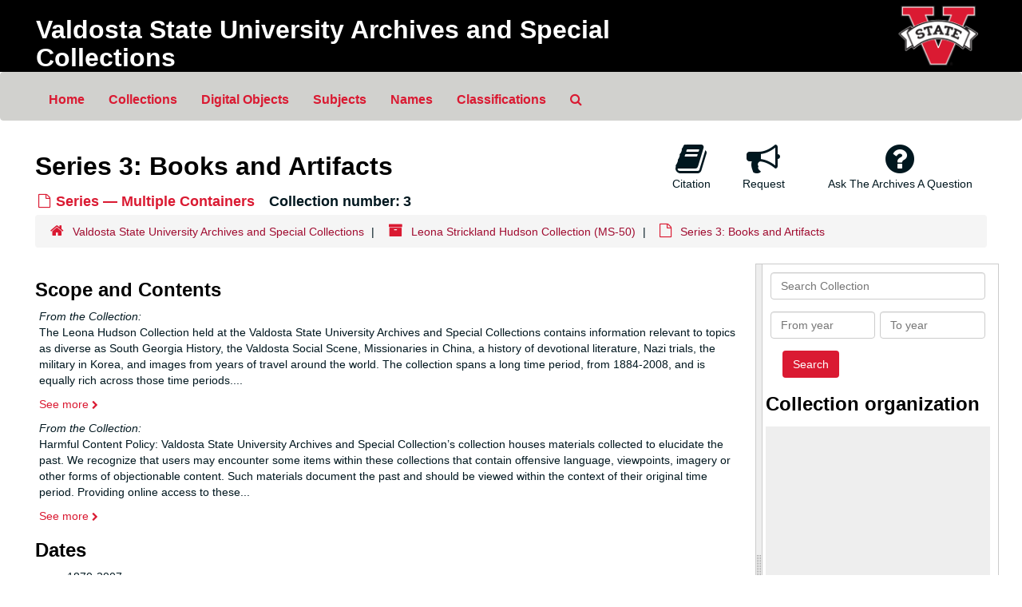

--- FILE ---
content_type: text/html;charset=utf-8
request_url: https://archivesspace.valdosta.edu/repositories/2/archival_objects/27433
body_size: 42975
content:
<!DOCTYPE html>
<html lang="en">
<head>
	<meta charset="utf-8"/>
	<meta http-equiv="X-UA-Compatible" content="IE=edge"/>
	<meta name="viewport" content="width=device-width, initial-scale=1">
	<!-- <link href="/favicon.ico" rel="shortcut icon" type="image/x-icon" /> -->
	<link href="/assets/images/favicon.ico" rel="shortcut icon" type="image/x-icon" />
	<title>Series 3: Books and Artifacts | Valdosta State University Archives and Special Collections</title>
	<meta name="csrf-param" content="authenticity_token" />
<meta name="csrf-token" content="LLZQtW-Z6eKgGh0UTl2xSTFbdQDfSve9_09jMVpGIC7dpkV9ObN1bJ79A_NlP-ghqu0AxROJejlBASP7oQQK1g" />

		<meta name="referrer" content="origin-when-cross-origin" />

	<script>
	 var APP_PATH = '/';
	</script>

	<link rel="stylesheet" media="all" href="/assets/application-a9909f6b91186d69a51ae28e231b8a11ccace76131ebb1f12bf30936f20d7ecb.css" />
	<script src="/assets/application-10c479352ab716b4eeac2a9edc118309dc5133cffff68285ca5df4373c98c637.js"></script>

	  <script type="application/ld+json">
    {
  "@context": "http://schema.org/",
  "@id": "https://archivesspace.valdosta.edu/repositories/2/archival_objects/27433",
  "@type": [
    "Collection",
    "ArchiveComponent"
  ],
  "name": "Series 3: Books and Artifacts",
  "isPartOf": "https://archivesspace.valdosta.edu/repositories/2/resources/259",
  "description": "The Leona Hudson Collection held at the Valdosta State University Archives and Special Collections contains information relevant to topics as diverse as South Georgia History, the Valdosta Social Scene, Missionaries in China, a history of devotional literature, Nazi trials, the military in Korea, and images from years of travel around the world. The collection spans a long time period, from 1884-2008, and is equally rich across those time periods. Since both Rosa Strickland and her daughter Leona Hudson were energetic “savers” who kept everything and passed it on, we have letters that span at least four generations of this family. The family names of Hill, Hudson, and Strickland are the most prominent. The collection is comprised of three series: Letters and Documents, Photographs and Scrapbooks, and Books and Artifacts. The letters are very extensive, housed in over 50 archival boxes. To make the letters more easily searched and retrieved, we indexed most of the letters, including all of the older ones, to the item level. You may search our Archon system for an individual letter. Letters indexed individually run from 1884 to the 1960’s. At least forty boxes are taken up by pictures, slides, and scrapbooks. Seven of those scrapbooks can be found on our Hudson website. These scrapbooks document everything from college in the ‘teens, to the war years and travels around the world. Overall there are over 20 scrapbooks and photograph albums in this collection. Seven large boxes of slides, which seem to be from the 1940’s and later, are part of this collection. Because so many of the slides seemed to be deteriorating, we have digitized them, and the images are currently available from the Archives. As our digital repository, Vtext, develops, these images will find a permanent home and will be remotely retrievable. This series also includes many framed pictures and formal photographs of family members from approximately the 1870’s to the 1970’s. A selection of the formal photographs has been scanned and is part of our Leona Hudson online exhibit. Several boxes of old and oversized negatives are part of the collection. A few boxes of loose pictures documenting family events and travels are in this series. The Books and Artifacts part of the collection is much smaller. Many of the artifacts will be in the display case for the Hudson Collection found in Archives. This collection contains materials that could be interesting to researchers in Military History, 20th century American and World History, South Georgia History, Valdosta, Georgia, Women’s Studies, photography, genealogy and many with other interests as well. The strength of this collection is that it documents all of these areas so thoroughly. To aid researchers we have created very detailed records of this collection. Harmful Content Policy: \nValdosta State University Archives and Special Collection’s collection houses materials collected to elucidate the past.  We recognize that users may encounter some items within these collections that contain offensive language, viewpoints, imagery or other forms of objectionable content.  Such materials document the past and should be viewed within the context of their original time period. Providing online access to these historical materials does not endorse any attitudes, prejudices, or behaviors depicted therein.  Valdosta State University Archives and Special Collections is committed to upholding the principle of equal and free access to unaltered historical information. (based upon the statement for the Georgia Public Library Service on harmful content)\n",
  "creator": [
    {
      "@id": "https://archivesspace.valdosta.edu/agents/people/474",
      "@type": "Person",
      "name": "Hudson, Leona Strickland"
    }
  ],
  "holdingArchive": {
    "@id": "https://archivesspace.valdosta.edu/repositories/2",
    "@type": "ArchiveOrganization",
    "name": "Valdosta State University Archives and Special Collections",
    "address": {
      "@type": "PostalAddress",
      "streetAddress": [
        "Valdosta State University Archives, Odum Library",
        "1500 N. Patterson St."
      ],
      "addressLocality": "Valdosta",
      "addressRegion": "GA",
      "postalCode": "30601",
      "addressCountry": "United States"
    },
    "faxNumber": [
      "229-259-5055"
    ],
    "telephone": [
      "7063728116"
    ]
  }
}
  </script>


			<!-- Begin plugin layout -->
			<link rel="stylesheet" media="screen" href="/assets/custom.css" />

<!-- Google tag (gtag.js) -->
<script async src="https://www.googletagmanager.com/gtag/js?id=G-06NCSS4YPR"></script>
<script>
  window.dataLayer = window.dataLayer || [];
  function gtag(){dataLayer.push(arguments);}
  gtag('js', new Date());

  gtag('config', 'G-06NCSS4YPR');
</script>

			<!-- End plugin layout -->

<!-- HTML5 shim and Respond.js for IE8 support of HTML5 elements and media queries -->
<!-- WARNING: Respond.js doesn't work if you view the page via file:// -->
<!--[if lt IE 9]>
	<script src="https://oss.maxcdn.com/html5shiv/3.7.3/html5shiv.min.js"></script>
	<script src="https://oss.maxcdn.com/respond/1.4.2/respond.min.js"></script>
<![endif]-->
</head>

<body>
	<div class="skipnav">
  <a class="sr-only sr-only-focusable" href="#maincontent">Skip to main content</a>
</div>


	<div class="container-fluid no-pad">
		<section  id="header">
  <div class="row">
    <div class="col-sm-9">
      <h1 class="banner">
          <a class="banner" title="Valdosta State University Archives and Special Collections" href="https://archivesspace.valdosta.edu">
        Valdosta State University Archives and Special Collections
          </a>
      </h1>
     
    </div>
    <div class="col-sm-3 hidden-xs"><a href="https://www.valdosta.edu/archives"><img class="logo" src="/assets/images/logo.png" alt="" /></a></div>
  </div>
</section>

		<section id="navigation">
  <nav class="navbar navbar-default" aria-label="top-level navigation">
    <div class="container-fluid navbar-header top-bar">
      <button type="button" class="navbar-toggle collapsed" data-toggle="collapse" data-target="#collapsemenu"
              aria-expanded="false">
        <span class="sr-only">Toggle navigation</span>
        <span class="icon-bar"></span>
        <span class="icon-bar"></span>
        <span class="icon-bar"></span>
      </button>
      <div class="collapse navbar-collapse" id="collapsemenu">
        <ul class="nav nav navbar-nav">
            <li class="navlist"><a href="https://archivesspace.valdosta.edu">Home</a></li>
            <li><a href="/repositories/resources">Collections</a></li>
            <li><a href="/objects?limit=digital_object">Digital Objects</a></li>
            <li><a href="/subjects">Subjects</a></li>
            <li><a href="/agents">Names</a></li>
            <li><a href="/classifications">Classifications</a></li>
            <li><a href="/search?reset=true" title="Search The Archives">
                <span class="fa fa-search" aria-hidden="true"></span>
                <span class="sr-only">Search The Archives</span>
              </a>
            </li>
        </ul>
      </div>
    </div>
  </nav>
</section>

	</div>

	<section id="content" class="container-fluid">
		<a name="maincontent" id="maincontent"></a>
		
		<a name="main" title="Main Content"></a>
<div id="main-content" class="row objects">
  <div class="row" id="info_row">
    <div class="information col-sm-7">
      

<h1>
    Series 3: Books and Artifacts
</h1>


<div class="badge-and-identifier">
  <div class="record-type-badge archival_object">
    <i class="fa fa-file-o"></i>&#160;Series  &mdash; Multiple Containers
  </div>
    <div class="identifier">
      <span class="id-label">Collection number:</span>&#160;<span class="component">3</span>
    </div>
</div>

    </div>
    <div class="page_actions col-sm-5 right">
    <div title="Page Actions" class="text-right">
 <ul class="list-inline">
      <li class="large-badge  align-center">
          <form id="cite_sub" action="/cite" accept-charset="UTF-8" method="post"><input name="utf8" type="hidden" value="&#x2713;" /><input type="hidden" name="authenticity_token" value="UeGzpZw_KBpl2Kn9kOJZlGeE11S7nlkyX8jPx8bgKNJWtj6bJkZ6BJQQ_wWsMemsccM6oF781GF4RFA7DZ3Z4g" />
  <input type="hidden" name="uri" id="uri" value="/repositories/2/archival_objects/27433" />
  <input type="hidden" name="cite" id="cite" value="3, Series 3: Books and Artifacts. Leona Strickland Hudson Collection, MS-50. Valdosta State University Archives and Special Collections.   https://archivesspace.valdosta.edu/repositories/2/archival_objects/27433  Accessed  January 14, 2026." />
  <button type="submit" class="btn page_action request  btn-default">
    <i class="fa fa-book fa-3x"></i><br/>
    Citation
  </button>
</form>
      </li>
      <li class="large-badge  align-center">
            <form id="request_sub" action="/repositories/2/archival_objects/27433/request" accept-charset="UTF-8" method="post"><input name="utf8" type="hidden" value="&#x2713;" /><input type="hidden" name="authenticity_token" value="5uz9QFPndSYU2dvpeh-1xAdWnOafs7HeBfjRzitAhc7G_fKJk-y36dhrjd_hbVolqFFBApBbWzzOsYQOohuHwA" />
    

    <input type='hidden' name='request_uri' value='/repositories/2/archival_objects/27433' />

    <input type='hidden' name='title' value='Series 3: Books and Artifacts' />

    <input type='hidden' name='resource_name' value='Leona Strickland Hudson Collection' />

    <input type='hidden' name='identifier' value='3' />

    <input type='hidden' name='cite' value='3, Series 3: Books and Artifacts. Leona Strickland Hudson Collection, MS-50. Valdosta State University Archives and Special Collections.   https://archivesspace.valdosta.edu/repositories/2/archival_objects/27433  Accessed  January 14, 2026.' />

    <input type='hidden' name='restrict' value='&amp;lt;p&amp;gt;This collection is open for research.&amp;lt;/p&amp;gt;' />
      <input type='hidden' name='hierarchy[]' value='Leona Strickland Hudson Collection' />

    <input type='hidden' name='repo_name' value='Valdosta State University Archives and Special Collections' />

    <input type='hidden' name='resource_id' value='MS-50' />
      <input type='hidden' name='top_container_url[]' value='/repositories/2/top_containers/34805' />
      <input type='hidden' name='top_container_url[]' value='/repositories/2/top_containers/21255' />
      <input type='hidden' name='top_container_url[]' value='/repositories/2/top_containers/34817' />
      <input type='hidden' name='top_container_url[]' value='/repositories/2/top_containers/34808' />
      <input type='hidden' name='top_container_url[]' value='/repositories/2/top_containers/21266' />
      <input type='hidden' name='top_container_url[]' value='/repositories/2/top_containers/21280' />
      <input type='hidden' name='top_container_url[]' value='/repositories/2/top_containers/34818' />
      <input type='hidden' name='top_container_url[]' value='/repositories/2/top_containers/34810' />
      <input type='hidden' name='top_container_url[]' value='/repositories/2/top_containers/34811' />
      <input type='hidden' name='top_container_url[]' value='/repositories/2/top_containers/21282' />
      <input type='hidden' name='top_container_url[]' value='/repositories/2/top_containers/21285' />
      <input type='hidden' name='top_container_url[]' value='/repositories/2/top_containers/21286' />
      <input type='hidden' name='top_container_url[]' value='/repositories/2/top_containers/34819' />
      <input type='hidden' name='top_container_url[]' value='/repositories/2/top_containers/21288' />
      <input type='hidden' name='top_container_url[]' value='/repositories/2/top_containers/21301' />
      <input type='hidden' name='top_container_url[]' value='/repositories/2/top_containers/21289' />
      <input type='hidden' name='top_container_url[]' value='/repositories/2/top_containers/21291' />
      <input type='hidden' name='top_container_url[]' value='/repositories/2/top_containers/21305' />
      <input type='hidden' name='top_container_url[]' value='/repositories/2/top_containers/21314' />
      <input type='hidden' name='top_container_url[]' value='/repositories/2/top_containers/21316' />
      <input type='hidden' name='container[]' value='Box: 1 (Text)' />
      <input type='hidden' name='container[]' value='Box: 30 (Item)' />
      <input type='hidden' name='container[]' value='Box: 31 (Text)' />
      <input type='hidden' name='container[]' value='Box: 41 (Text)' />
      <input type='hidden' name='container[]' value='Box: 42 (Mixed Materials)' />
      <input type='hidden' name='container[]' value='Box: 58 (Text)' />
      <input type='hidden' name='container[]' value='Box: 62 (Text)' />
      <input type='hidden' name='container[]' value='Box: 64 (Maps)' />
      <input type='hidden' name='container[]' value='Box: 64.2 (Maps)' />
      <input type='hidden' name='container[]' value='Box: 65 (Maps)' />
      <input type='hidden' name='container[]' value='Box: 68 (Mixed Materials)' />
      <input type='hidden' name='container[]' value='Box: 69 (Text)' />
      <input type='hidden' name='container[]' value='Box: 71 (Text)' />
      <input type='hidden' name='container[]' value='Box: 78 (Text)' />
      <input type='hidden' name='container[]' value='Box: 79 (Books)' />
      <input type='hidden' name='container[]' value='Box: 82 (Text)' />
      <input type='hidden' name='container[]' value='Box: 84 (Text)' />
      <input type='hidden' name='container[]' value='Box: 87 (Books)' />
      <input type='hidden' name='container[]' value='Box: 96 (Mixed Materials)' />
      <input type='hidden' name='container[]' value='Item:  01 (Item)' />
      <input type='hidden' name='barcode[]' value='' />
      <input type='hidden' name='barcode[]' value='' />
      <input type='hidden' name='barcode[]' value='' />
      <input type='hidden' name='barcode[]' value='' />
      <input type='hidden' name='barcode[]' value='' />
      <input type='hidden' name='barcode[]' value='' />
      <input type='hidden' name='barcode[]' value='' />
      <input type='hidden' name='barcode[]' value='' />
      <input type='hidden' name='barcode[]' value='' />
      <input type='hidden' name='barcode[]' value='' />
      <input type='hidden' name='barcode[]' value='' />
      <input type='hidden' name='barcode[]' value='' />
      <input type='hidden' name='barcode[]' value='' />
      <input type='hidden' name='barcode[]' value='' />
      <input type='hidden' name='barcode[]' value='' />
      <input type='hidden' name='barcode[]' value='' />
      <input type='hidden' name='barcode[]' value='' />
      <input type='hidden' name='barcode[]' value='' />
      <input type='hidden' name='barcode[]' value='' />
      <input type='hidden' name='barcode[]' value='' />

    <input type='hidden' name='repo_uri' value='/repositories/2' />

    <input type='hidden' name='repo_code' value='Valdosta State University Archives and Special Collections' />

    <input type='hidden' name='repo_email' value='archives@valdosta.edu' />

    <button type="submit" class="btn page_action request  btn-default" title="Request">
      <i class="fa fa-bullhorn fa-3x"></i><br/>Request</button>
</form>
      </li>
      <li class="large-badge  align-center">
              <a id="staff-link" href="#" class="btn btn-default hide" target="_blank">
        <i class="fa fa-pencil fa-3x"></i>
        <br/>
        Staff Only
    </a>

      </li>
   <li class="large-badge  align-center">

            <a class="btn btn-default page_action" title="Ask The Archives A Question" onclick="window.open(&#39;https://www.valdosta.edu/academics/library/general/forms/archives-contact-form.php&#39;, &#39;_blank&#39;).focus();" href="javascript:void(0);"><i class='fa fa-3x fa-question-circle'></i><br>Ask The Archives A Question</a>
      </li>
 </ul>
</div>

    </div>
  </div>

   <div class="clear">
    <nav aria-label="hierarchical navigation">
      <ul class="breadcrumb">
	<li>
	  <span class='record-type-badge repository' aria-hidden='true'>       <i class='fa fa-home'></i>     </span>
	    <a href='/repositories/2'>
		Valdosta State University Archives and Special Collections
	    </a>
	</li>
	<li>
	  <span class='record-type-badge resource' aria-hidden='true'>       <i class='fa fa-archive'></i>     </span>
	    <a href='/repositories/2/resources/259'>
		Leona Strickland Hudson Collection (MS-50)
	    </a>
	</li>
	<li>
	  <span class='record-type-badge archival_object' aria-hidden='true'>       <i class='fa fa-file-o'></i>     </span>
	    Series 3: Books and Artifacts
	</li>
      </ul>
    </nav>
</div>


  <div class="row" id="notes_row">
   <div class="col-sm-9">
    

    <!-- Look for '_inherited' and '*_inherited' properties -->
<div class="upper-record-details">
      
    <div class="abstract single_note" >
     <h2>Scope and Contents</h2>
         <div class="subnote ">
           <span class="note-content">
               <span class="inherit">From the Collection:</span>
             <p>The Leona Hudson Collection held at the Valdosta State University Archives and Special Collections contains information relevant to topics as diverse as South Georgia History, the Valdosta Social Scene, Missionaries in China, a history of devotional literature, Nazi trials, the military in Korea, and images from years of travel around the world. The collection spans a long time period, from 1884-2008, and is equally rich across those time periods. Since both Rosa Strickland and her daughter Leona Hudson were energetic “savers” who kept everything and passed it on, we have letters that span at least four generations of this family. The family names of Hill, Hudson, and Strickland are the most prominent. The collection is comprised of three series: Letters and Documents, Photographs and Scrapbooks, and Books and Artifacts. The letters are very extensive, housed in over 50 archival boxes. To make the letters more easily searched and retrieved, we indexed most of the letters, including all of the older ones, to the item level. You may search our Archon system for an individual letter. Letters indexed individually run from 1884 to the 1960’s. At least forty boxes are taken up by pictures, slides, and scrapbooks. Seven of those scrapbooks can be found on our Hudson website. These scrapbooks document everything from college in the ‘teens, to the war years and travels around the world. Overall there are over 20 scrapbooks and photograph albums in this collection. Seven large boxes of slides, which seem to be from the 1940’s and later, are part of this collection. Because so many of the slides seemed to be deteriorating, we have digitized them, and the images are currently available from the Archives. As our digital repository, Vtext, develops, these images will find a permanent home and will be remotely retrievable. This series also includes many framed pictures and formal photographs of family members from approximately the 1870’s to the 1970’s. A selection of the formal photographs has been scanned and is part of our Leona Hudson online exhibit. Several boxes of old and oversized negatives are part of the collection. A few boxes of loose pictures documenting family events and travels are in this series. The Books and Artifacts part of the collection is much smaller. Many of the artifacts will be in the display case for the Hudson Collection found in Archives. This collection contains materials that could be interesting to researchers in Military History, 20th century American and World History, South Georgia History, Valdosta, Georgia, Women’s Studies, photography, genealogy and many with other interests as well. The strength of this collection is that it documents all of these areas so thoroughly. To aid researchers we have created very detailed records of this collection.</p>
           </span>
         </div>
         <div class="subnote ">
           <span class="note-content">
               <span class="inherit">From the Collection:</span>
             <p>Harmful Content Policy: 
Valdosta State University Archives and Special Collection’s collection houses materials collected to elucidate the past.  We recognize that users may encounter some items within these collections that contain offensive language, viewpoints, imagery or other forms of objectionable content.  Such materials document the past and should be viewed within the context of their original time period. Providing online access to these historical materials does not endorse any attitudes, prejudices, or behaviors depicted therein.  Valdosta State University Archives and Special Collections is committed to upholding the principle of equal and free access to unaltered historical information. (based upon the statement for the Georgia Public Library Service on harmful content)</p>
           </span>
         </div>
     </div>


      <h2>Dates</h2>
      <ul>
        <li class="dates"> 
            1870-2007 
        </li>
        <li class="dates"> 
            Acquired: 2008 
        </li>
</ul>



      
  <h2>Creator</h2>
  <ul class="present_list agents_list">
      <li>
          <span class="inherit">From the Collection:</span>
        <a href="/agents/people/474">Hudson, Leona Strickland</a>
        (Person)
      </li>
  </ul>


        
    <div class="accessrestrict single_note" >
     <h2>Conditions Governing Access</h2>
         <div class="subnote ">
           <span class="note-content">
               
             <p>This collection is open for research.</p>
           </span>
         </div>
     </div>


      <h2>Extent</h2>
        <p class="extent"><span class="inherit">From the Collection:</span>
	  98.00 Boxes 
	</p>

      <h2>Language</h2>
        <p class="language"><span class="inherit">From the Collection:</span>
	  English
	</p>

    


      
      
</div>

    <div class="acc_holder clear" >
      <div class="panel-group" id="res_accordion">
	   
	   <div class="panel panel-default">
    <div class="panel-heading">
      <h2 class="panel-title">
        <a class="accordion-toggle" data-toggle="collapse"  href="#cont_list" aria-expanded="true">
          Physical Storage Information
        </a>
      </h2>
    </div>
    <div id="cont_list" class="panel-collapse collapse note_panel in">
      <div class="panel-body">
          <ul class="present_list top_containers">
     <li>
         <a href="/repositories/2/top_containers/34805">
        Box: 1 (Text)
         </a>
     </li>
     <li>
         <a href="/repositories/2/top_containers/21255">
        Box: 30 (Item)
         </a>
     </li>
     <li>
         <a href="/repositories/2/top_containers/34817">
        Box: 31 (Text)
         </a>
     </li>
     <li>
         <a href="/repositories/2/top_containers/34808">
        Box: 41 (Text)
         </a>
     </li>
     <li>
         <a href="/repositories/2/top_containers/21266">
        Box: 42 (Mixed Materials)
         </a>
     </li>
     <li>
         <a href="/repositories/2/top_containers/21280">
        Box: 58 (Text)
         </a>
     </li>
     <li>
         <a href="/repositories/2/top_containers/34818">
        Box: 62 (Text)
         </a>
     </li>
     <li>
         <a href="/repositories/2/top_containers/34810">
        Box: 64 (Maps)
         </a>
     </li>
     <li>
         <a href="/repositories/2/top_containers/34811">
        Box: 64.2 (Maps)
         </a>
     </li>
     <li>
         <a href="/repositories/2/top_containers/21282">
        Box: 65 (Maps)
         </a>
     </li>
     <li>
         <a href="/repositories/2/top_containers/21285">
        Box: 68 (Mixed Materials)
         </a>
     </li>
     <li>
         <a href="/repositories/2/top_containers/21286">
        Box: 69 (Text)
         </a>
     </li>
     <li>
         <a href="/repositories/2/top_containers/34819">
        Box: 71 (Text)
         </a>
     </li>
     <li>
         <a href="/repositories/2/top_containers/21288">
        Box: 78 (Text)
         </a>
     </li>
     <li>
         <a href="/repositories/2/top_containers/21301">
        Box: 79 (Books)
         </a>
     </li>
     <li>
         <a href="/repositories/2/top_containers/21289">
        Box: 82 (Text)
         </a>
     </li>
     <li>
         <a href="/repositories/2/top_containers/21291">
        Box: 84 (Text)
         </a>
     </li>
     <li>
         <a href="/repositories/2/top_containers/21305">
        Box: 87 (Books)
         </a>
     </li>
     <li>
         <a href="/repositories/2/top_containers/21314">
        Box: 96 (Mixed Materials)
         </a>
     </li>
     <li>
         <a href="/repositories/2/top_containers/21316">
        Item:  01 (Item)
         </a>
     </li>
  </ul>

      </div>
    </div>
  </div>

	      <div class="panel panel-default">
    <div class="panel-heading">
      <h2 class="panel-title">
        <a class="accordion-toggle" data-toggle="collapse"  href="#repo_deets" aria-expanded="true">
          Repository Details
        </a>
      </h2>
    </div>
    <div id="repo_deets" class="panel-collapse collapse note_panel in">
      <div class="panel-body">
        <h3>Repository Details</h3>
<p> Part of the Valdosta State University Archives and Special Collections Repository</p>
<div class="website">
  <a href="http://www.valdosta.edu/archives/">http://www.valdosta.edu/archives/</a>
</div>



<div class='contact_info'>
  <strong>Contact:</strong> <br/>
  <span class="street">
    Valdosta State University Archives, Odum Library <br/>1500 N. Patterson St.
    <br />
  </span>

     <span class="city">Valdosta</span>
     <span class="region">GA</span>
     <span class="post_code">30601</span>
     <span class="country">United States</span>

<br/>

   <span class="telephone">
       <i class="fa fa-phone" aria-hidden="true"></i> 7063728116
   </span><br/>
   <span class="telephone">
       <i class="fa fa-fax"  aria-hidden="true"></i> 229-259-5055 (Fax)
   </span><br/>

<!-- YEE HAW -->
<span class="email"><i class="fa fa-envelope" aria-hidden="true"></i> <a href="mailto:archives@valdosta.edu" title="Send email">archives@valdosta.edu</a></span>
<br/>
</div>



      </div>
    </div>
  </div>

      </div>
        
        
    </div>
    <script type="text/javascript" >initialize_accordion(".note_panel", "Expand All" , "Collapse All", true);
    </script>

   </div>

    <div id="sidebar" class="sidebar sidebar-container col-sm-3 resizable-sidebar">

        <a name="search" title="Search within collection"></a>
<div class="search">

  <form class="form-horizontal" action="/repositories/2/resources/259/search" accept-charset="UTF-8" method="get"><input name="utf8" type="hidden" value="&#x2713;" />

    <div class="form-group">
      <label class="sr-only" for="filter_q0">Search Collection</label>
      <input type="text" name="filter_q[]" id="filter_q0" placeholder="Search Collection" class="form-control" />
    </div>

    <div class="form-group">
      <input type="hidden" name="op[]" id="op_" value="" />
      <input type="hidden" name="field[]" id="field_" value="" />
      <input type="hidden" name="limit" id="limit" value="" />
      <input type="hidden" name="q[]" id="q_" value="*" />

      <div class="col-md-6 year_from">
        <label class="sr-only" for="filter_from_year">From year</label>
        <input type="text" name="filter_from_year" id="filter_from_year" size="4" maxlength="4" placeholder="From year" class="form-control" />
      </div>

      <div class="col-md-6 year_to">
        <label class="sr-only" for="filter_to_year">To year</label>
        <input type="text" name="filter_to_year" id="filter_to_year" size="4" maxlength="4" placeholder="To year" class="form-control" />
      </div>

    </div>

    <input type="submit" name="commit" value="Search" class="btn btn-primary btn-sm" data-disable-with="Search" />

</form>
</div>

      <script src="/assets/largetree-09c31ba43b943d8f00687bdb3175ff5711ffab88f9c703129e26914c86bcc6c3.js"></script>
<script src="/assets/tree_renderer-4a950f560ccc1eb5e6eb74c02e2ad974b1325c53dcafcc117b543706b3d5bb24.js"></script>

<h2>Collection organization</h2>
<div class="infinite-tree-view largetree-container" id='tree-container'></div>

<script>

    var root_uri = '/repositories/2/resources/259';
    var should_link_to_record = true;

    var tree = new LargeTree(new TreeDataSource(root_uri + '/tree'),
        $('#tree-container'),
        root_uri,
        true,
        new SimpleRenderer(should_link_to_record),
        function() {
            var tree_id = TreeIds.uri_to_tree_id('/repositories/2/archival_objects/27433');
            tree.setCurrentNode(tree_id, function() {
                // scroll to selected node
                tree.elt.scrollTo('#'+tree_id, 0, {offset: -50});
            });
        },
        function(current_node, tree) {
          tree.expandNode(current_node);
        });
</script>

    </div>
  </div>
   <div class="modal fade" id="cite_modal" tabindex="-1" role="dialog" aria-modal="true" aria-labelledby="cite_modalLabel">
  <div class="modal-dialog">
    <div class="modal-content">
      <header class="modal-header">
        <button type="button" class="close" id="cite_modal_header_close" data-dismiss="modal" aria-label="Close">&times;</button>
        <h2 class="modal-title h3" id="cite_modalLabel">Citation</h2>
      </header>
      <div class="modal-body">
        <section class="panel panel-default mt15px">
  <header class="panel-heading">
    <h3 class="panel-title">Cite Item</h3>
  </header>
  <div class="panel-body flex align-items-center">
    <p id="item_citation" class="flex-grow-1 mr15px mb0">Series 3: Books and Artifacts, 3. Leona Strickland Hudson Collection, MS-50. Valdosta State University Archives and Special Collections.</p>
    <button type="button" id="copy_item_citation" class="btn btn-primary clip-btn" data-clipboard-target="#item_citation" aria-label="Copy item citation to clipboard">Copy to clipboard</button>
  </div>
</section>
<section class="panel panel-default">
  <header class="panel-heading">
    <h3 class="panel-title">Cite Item Description</h3>
  </header>
  <div class="panel-body flex align-items-center">
    <p id="item_description_citation" class="flex-grow-1 mr15px mb0">Series 3: Books and Artifacts, 3. Leona Strickland Hudson Collection, MS-50. Valdosta State University Archives and Special Collections.   https://archivesspace.valdosta.edu/repositories/2/archival_objects/27433  Accessed  January 14, 2026.</p>
    <button type="button" id="copy_item_description_citation" class="btn btn-primary clip-btn" data-clipboard-target="#item_description_citation" aria-label="Copy item description citation to clipboard">Copy to clipboard</button>
  </div>
</section>

      </div>
      <footer class="modal-footer">
        <button type="button" class="btn btn-default" id="cite_modal_footer_close" data-dismiss="modal" aria-label="Close">Close</button>
      </footer>
    </div>
  </div>
</div>

<script type ="text/javascript" >setupCite()</script>
  <div class="modal fade" id="request_modal" tabindex="-1" role="dialog" aria-modal="true" aria-labelledby="request_modalLabel">
  <div class="modal-dialog">
    <div class="modal-content">
      <header class="modal-header">
        <button type="button" class="close" id="request_modal_header_close" data-dismiss="modal" aria-label="Close">&times;</button>
        <h2 class="modal-title h3" id="request_modalLabel">Request</h2>
      </header>
      <div class="modal-body">
        <form id="request_form" action="/fill_request" accept-charset="UTF-8" method="post"><input name="utf8" type="hidden" value="&#x2713;" /><input type="hidden" name="authenticity_token" value="K9oT5SGiKNA8bt1VkbcERcxit2dUQckSxLa_rwsI1WlwZgxtTErS1bMY7kgBtSR2QYEexEn28N3fU3izKxOAxA" />
  

    <input type='hidden' name='request_uri' value='/repositories/2/archival_objects/27433' />

    <input type='hidden' name='title' value='Series 3: Books and Artifacts' />

    <input type='hidden' name='resource_name' value='Leona Strickland Hudson Collection' />

    <input type='hidden' name='identifier' value='3' />

    <input type='hidden' name='cite' value='3, Series 3: Books and Artifacts. Leona Strickland Hudson Collection, MS-50. Valdosta State University Archives and Special Collections.   https://archivesspace.valdosta.edu/repositories/2/archival_objects/27433  Accessed  January 14, 2026.' />

    <input type='hidden' name='restrict' value='&amp;lt;p&amp;gt;This collection is open for research.&amp;lt;/p&amp;gt;' />
      <input type='hidden' name='hierarchy[]' value='Leona Strickland Hudson Collection' />

    <input type='hidden' name='repo_name' value='Valdosta State University Archives and Special Collections' />

    <input type='hidden' name='resource_id' value='MS-50' />
      <input type='hidden' name='top_container_url[]' value='/repositories/2/top_containers/34805' />
      <input type='hidden' name='top_container_url[]' value='/repositories/2/top_containers/21255' />
      <input type='hidden' name='top_container_url[]' value='/repositories/2/top_containers/34817' />
      <input type='hidden' name='top_container_url[]' value='/repositories/2/top_containers/34808' />
      <input type='hidden' name='top_container_url[]' value='/repositories/2/top_containers/21266' />
      <input type='hidden' name='top_container_url[]' value='/repositories/2/top_containers/21280' />
      <input type='hidden' name='top_container_url[]' value='/repositories/2/top_containers/34818' />
      <input type='hidden' name='top_container_url[]' value='/repositories/2/top_containers/34810' />
      <input type='hidden' name='top_container_url[]' value='/repositories/2/top_containers/34811' />
      <input type='hidden' name='top_container_url[]' value='/repositories/2/top_containers/21282' />
      <input type='hidden' name='top_container_url[]' value='/repositories/2/top_containers/21285' />
      <input type='hidden' name='top_container_url[]' value='/repositories/2/top_containers/21286' />
      <input type='hidden' name='top_container_url[]' value='/repositories/2/top_containers/34819' />
      <input type='hidden' name='top_container_url[]' value='/repositories/2/top_containers/21288' />
      <input type='hidden' name='top_container_url[]' value='/repositories/2/top_containers/21301' />
      <input type='hidden' name='top_container_url[]' value='/repositories/2/top_containers/21289' />
      <input type='hidden' name='top_container_url[]' value='/repositories/2/top_containers/21291' />
      <input type='hidden' name='top_container_url[]' value='/repositories/2/top_containers/21305' />
      <input type='hidden' name='top_container_url[]' value='/repositories/2/top_containers/21314' />
      <input type='hidden' name='top_container_url[]' value='/repositories/2/top_containers/21316' />
      <input type='hidden' name='container[]' value='Box: 1 (Text)' />
      <input type='hidden' name='container[]' value='Box: 30 (Item)' />
      <input type='hidden' name='container[]' value='Box: 31 (Text)' />
      <input type='hidden' name='container[]' value='Box: 41 (Text)' />
      <input type='hidden' name='container[]' value='Box: 42 (Mixed Materials)' />
      <input type='hidden' name='container[]' value='Box: 58 (Text)' />
      <input type='hidden' name='container[]' value='Box: 62 (Text)' />
      <input type='hidden' name='container[]' value='Box: 64 (Maps)' />
      <input type='hidden' name='container[]' value='Box: 64.2 (Maps)' />
      <input type='hidden' name='container[]' value='Box: 65 (Maps)' />
      <input type='hidden' name='container[]' value='Box: 68 (Mixed Materials)' />
      <input type='hidden' name='container[]' value='Box: 69 (Text)' />
      <input type='hidden' name='container[]' value='Box: 71 (Text)' />
      <input type='hidden' name='container[]' value='Box: 78 (Text)' />
      <input type='hidden' name='container[]' value='Box: 79 (Books)' />
      <input type='hidden' name='container[]' value='Box: 82 (Text)' />
      <input type='hidden' name='container[]' value='Box: 84 (Text)' />
      <input type='hidden' name='container[]' value='Box: 87 (Books)' />
      <input type='hidden' name='container[]' value='Box: 96 (Mixed Materials)' />
      <input type='hidden' name='container[]' value='Item:  01 (Item)' />
      <input type='hidden' name='barcode[]' value='' />
      <input type='hidden' name='barcode[]' value='' />
      <input type='hidden' name='barcode[]' value='' />
      <input type='hidden' name='barcode[]' value='' />
      <input type='hidden' name='barcode[]' value='' />
      <input type='hidden' name='barcode[]' value='' />
      <input type='hidden' name='barcode[]' value='' />
      <input type='hidden' name='barcode[]' value='' />
      <input type='hidden' name='barcode[]' value='' />
      <input type='hidden' name='barcode[]' value='' />
      <input type='hidden' name='barcode[]' value='' />
      <input type='hidden' name='barcode[]' value='' />
      <input type='hidden' name='barcode[]' value='' />
      <input type='hidden' name='barcode[]' value='' />
      <input type='hidden' name='barcode[]' value='' />
      <input type='hidden' name='barcode[]' value='' />
      <input type='hidden' name='barcode[]' value='' />
      <input type='hidden' name='barcode[]' value='' />
      <input type='hidden' name='barcode[]' value='' />
      <input type='hidden' name='barcode[]' value='' />

    <input type='hidden' name='repo_uri' value='/repositories/2' />

    <input type='hidden' name='repo_code' value='Valdosta State University Archives and Special Collections' />

    <input type='hidden' name='repo_email' value='archives@valdosta.edu' />

  <div  id="request">
    <div class="form-group required ">
      <label class="sr-only" for="user_name">Your name required</label>
      <div class="input-group">
        <input type="text" name="user_name" id="user_name" placeholder="Your name" class="form-control" />
        <div class="input-group-addon">
          <span class="required aria-hidden">required</span>
        </div>
      </div>
    </div>
    <div class="form-group required ">
      <label class="sr-only" for="user_email">Your email address required</label>
      <div class="input-group">
        <input type="email" name="user_email" id="user_email" placeholder="Your email address" class="form-control" />
        <div class="input-group-addon">
          <span class="required aria-hidden">required</span>
        </div>
      </div>
    </div>
    <div class="form-group ">
      <label class="sr-only" for="date">Anticipated arrival date</label>
      <input type="text" name="date" id="date" placeholder="Anticipated arrival date" class="form-control" />
    </div>
    <div class="form-group ">
      <label class="sr-only" for="note">Note to the staff</label>
      <textarea name="note" id="note" rows="3" cols="25" placeholder="Note to the staff" class="form-control">
</textarea>
    </div>
    <div class="form-group honeypot">
      <span class="aria-hidden">
        <label for="comment">Comment</label>
        <input type="text" name="comment" id="comment" tabindex="-1" class="form-control" />
      </span>
    </div>
    <button type="submit" class="btn btn-primary action-btn noscript">Submit Request</button>
  </div>
</form>
      </div>
      <footer class="modal-footer">
        <button type="button" class="btn btn-default" id="request_modal_footer_close" data-dismiss="modal" aria-label="Close">Close</button>
          <button type="button" class="btn btn-primary action-btn"></button>
      </footer>
    </div>
  </div>
</div>

<script type ="text/javascript" >setupRequest("request_modal",  "Request")</script>

</div>

	</section>

	<script  type="text/javascript" >
		$(".upper-record-details .note-content").each(function(index, element){$(this).readmore(450)});
	</script>

	<!-- div class="container-fluid panel-footer" -->
  <div class="panel-footer">
  <footer id="footer">
    <div class="row clearfix">
     <div id="footer-utility-links">
       <ul class="menu">
         
         <li><a href="https://archivesspace.valdosta.edu/staff">Staff Interface</a></li>
         <li><a href="http://archivesspace.org">ArchivesSpace.org</a></li>
         <li class="last"><a href="https://www.valdosta.edu/" class="active">Valdosta State University</a></li>
       </ul> 
       <!-- <a href="https://www.valdosta.edu/">Valdosta State University</a> -->
     </div>
     <div id="footer-logo">
      <a href="https://dlg.usg.edu/"><img alt="Digital Library of Georgia" src="/assets/images/dlg-logo.svg"/></a>
      <a href="https://www.galileo.usg.edu/"><img alt="GALILEO Home" src="/assets/images/galileo-logo.png"/></a>
      
    
    </div>
        <div class="hcstatement">
         <h4>Harmful Content:</h4>
      <p>We recognize that users may encounter some items within these collections that contain offensive language, viewpoints, imagery, or other forms of objectionable content. Providing online access to these historical materials does not endorse any attitudes, prejudices, or behaviors depicted therein.
      </p>
      </div>
    
    </div>
    
  </footer>
  </div>
<!-- /div -->



			<script>
				FRONTEND_URL = "https://archivesspace.valdosta.edu/staff";
				RECORD_URI = "/repositories/2/archival_objects/27433";
                                STAFF_LINK_MODE = "edit";
			</script>

</body>
</html>


--- FILE ---
content_type: text/css
request_url: https://archivesspace.valdosta.edu/assets/custom.css
body_size: 8095
content:
#header .banner {
  font-family: 'Acumin Pro Medium', Oswald, sans-serif;
  font-weight: 600;
  font-size: 2rem;
  color: #fff !important;
}

#header .banner:link {
  font-family: 'Acumin Pro Medium', Oswald, sans-serif;
  font-weight: 600;
  font-size: 2rem;
  color: #fff !important;
  text-decoration: none !important;
}

#header .banner:visited {
  font-family: 'Acumin Pro Medium', Oswald, sans-serif;
  font-weight: 600;
  font-size: 2rem;
  color: #fff !important;
  text-decoration: none !important;
}

#header .banner:hover {
  font-family: 'Acumin Pro Medium', Oswald, sans-serif;
  font-weight: 600;
  font-size: 2rem;
  color: #fff !important;
  
}

#header .banner:active {
  font-family: 'Acumin Pro Medium', Oswald, sans-serif;
  font-weight: 600;
  font-size: 2rem;
  color: #fff !important;
  text-decoration: none !important;
}



h1, .h1 {
  font-family: 'Acumin Pro Medium', Oswald, sans-serif;
  font-weight: 600;
  font-size: 2rem;
  color:#000;
}

/* h1>a {
  color:#000;
}

h1>a:hover {
  text-decoration: none;
  color:#000;
} */

h2, .h2 {
  font-family: 'Acumin Pro Medium', Oswald, sans-serif;
  color:#000;
}

h3, .h2 {
    font-family: 'Acumin Pro Medium', Oswald, sans-serif;
    font-size: 1.25rem;
    font-weight: 600;
    color: #000;
}

h3 a {
    color: #000;
}

h3 a:hover {
    color: #000 !important;
}

h3 a:focus {
    color: #000 !important;
}

h3 a:visited {
    color: #000 !important;
}



h4, .h4 {
  font-family: 'Acumin Pro Medium', Oswald, sans-serif;
  color:#000;
}


p {
     font-family: 'Acumin Pro Regular', Oswald, sans-serif;
}

a {
    color:#da1a32;
}

a:hover {
    color:#a00c30;
}

hr {
    margin-top: 20px;
    margin-bottom: 20px;
    border-top: 1px solid;
    border-color: #333;
}

#header{
    background-color:#000;
    
}

#header .logo {
    float: right;
    height: 85px;
    padding-top: 5px;
    text-align: right;
}



#header>.row {
    height: 5.625rem;
    margin-left: 0;
    margin-right: 0;
    padding-left: 1.875rem;
    padding-right: 2.5rem;
    border-bottom: 0;
    width: 100%;
    background-color: #000;
}

.navbar-default {
    background-color: #d1d1ce;
    border-color: #d1d1ce;
    }

.navbar-default ul {
    padding-left: 15px;
    font-family: 'Acumin Pro Regular', Oswald, sans-serif;
}

.navbar-default .navbar-nav>li>a:hover{
    font-weight: 600;
    color: #da1a32;
    text-decoration: underline;
}


.navbar-default .navbar-nav>li>a:focus {
    font-weight: 600;
    color: #da1a32;
    text-decoration: underline;
}

.navbar-default .navbar-nav>li>a {
    font-weight: 600;
    color: #da1a32;
    font-size: 1.0rem !important;
}

.navlist {
    font-family: 'Acumin Pro Bold', Oswald, sans-serif;
    color: #da1a32;
    /*padding-top: 15px;*/
    /*padding-bottom: 15px;*/
    font-size: 1.0rem !important;
    line-height: 20px;
    font-weight: bold;
}

.top-bar {
    background: #d1d1ce !important;
    border-top: 0;
    border-bottom: 0;
    float: none !important;
}

.inline-label {
    font-weight: bold;
    font-family: 'Acumin Pro Regular', Oswald, sans-serif;
    
}

.breadcrumb {
    color: #a00c30;
}

.breadcrumb a {
    color: #a00c30;
    
}
.btn-primary {
    font-family: 'Acumin Pro Bold', Oswald, sans-serif;
    color: #fff;
    background-color:#da1a32;
    border-color: #da1a32;
}

.btn-primary:hover {
	color: #fff;
	background-color: #a00c30;
	border-color: #a00c30;
}

.btn-primary:visited {
	color: #fff;
	background-color: #da1a32;
	border-color: #da1a32;
}

.btn-primary:focus {
	color: #fff;
	background-color: #a00c30;
	border-color: #a00c30;
}

.btn {
    font-family: 'Acumin Pro Bold', Oswald, sans-serif;
    display: inline-block;
    margin-bottom: 0;
    font-weight: normal;
    text-align: center;
    vertical-align: middle;
    cursor: pointer;
    background-image: none;
    border: 1px solid transparent;
    white-space: nowrap;
    padding: 6px 12px;
    font-size: 14px;
    line-height: 1.428571429;
    border-radius: 4px;

}

.btn.btn-default.agent, .btn.btn-default.subject, .btn.btn-default.resource, .btn.btn-default.record {
    
    color: #da1a32;
}

.tabbing.nav-pills > li > a.active {
    background-color: #da1a32;
    color: #ffffff;
}
.tabbing.nav-pills > li > a {
    margin-bottom: 0;
    margin-left: -10px;
    margin-right: 0;
    /*background-color: #0000FF;*/
    background-color:#878787;
    color: #ffffff;
    border-radius: 0;
}



/*.record-type-badge.archival_object {
    color: #4040FF;
    
}*/


/* Footer  */

#footer {
	background-color: #fff;
}
#footer .row {
	padding: 10px;
}
#footer-logo {
	float: left;
	text-align: center;
	margin-left: 2em;
}
#footer-logo img {
	width: 198px;
	padding:10px;
}
#footer-logo p {
	/*font-size: .9em;*/
	line-height: 1.1;
	margin: 0 0 6px 0;
}
#footer-utility-links {
	float: right;
	position: relative;
	margin-right: 2em;
	margin-top: 1em;
}
#footer-utility-links .menu {
	margin: 0;
	padding: 5px 0;
	text-align: right;
}
#footer-utility-links .gt-footer-utility-links-wrapper {
	padding-top: 8px;
}
#footer-utility-links .gt-footer-utility-links-wrapper.login-link-included {
	padding-top: 0px;
}
 #footer-utility-links .menu.gt-footer-utility-links {
	border-bottom: 1px solid #c5930c; 
}
 #footer-utility-links .menu.gt-footer-legal-links {
	margin-top: 15px; 
}
 #footer-utility-links {
	border-top: 1px solid #fff;
	margin-top: 0; 
}
 #footer-utility-links .menu li {
	display: inline;
	/*font-size: .9em;*/
	padding: 2px 0 2px 10px;
	margin: 0 0 2px; 
}
 #footer-utility-links .menu li:after {
	content: '|';
	display: inline-block;
	/*color: #b08612;*/
	font-family: 'Acumin Pro Regular', Oswald, sans-serif;
	/*font-size: .8em;*/
	margin-left: 10px;
} 
#footer-utility-links .menu li.last:after {
	content: '';
}

#footer-utility-links .menu li a {
	color:#da1a32;
	
}
#footer-utility-links .menu li a:hover {
	color:#a00c30;
	text-decoration: underline;
}
#footer-utility-links .menu.gt-footer-login-links li {
	padding: 0;
	margin: 0 0 0 12px;
}
#footer-utility-links .menu.gt-footer-login-links li.first {
	margin-right: 12px;
}
#footer-utility-links .menu.gt-footer-login-links li:after {
	content: '|';
	font-size: 1em;
}


.hcstatement {
    float: right;
    margin-top: 0;
    margin-right: 2.75em;
    margin-left: 2.75em;
    margin-bottom: 1em;
    font-weight: heavy;
    color: #474747;


}


/*results page*/

.identifier .id-label {
    float: left;
    font-family: 'Acumin Pro Bold', Oswald, sans-serif;
    font-weight: bold;
    font-size: large;
}

span.component {
    font-size: large;
}

.record-type-badge {
    padding: 0.25rem;
    font-family: 'Acumin Pro Bold', Oswald, sans-serif;
    font-weight: bold;
    font-size:large;
    color:#da1a32 !important;
}

.record-type-badge.repository {
    color: #333;
    border-color: #333;
}

.record-type-badge.resource {
    color: #333;
    border-color: #333;
}

.record-type-badge.digital_object {
    color: #333;
    border-color: #333;
}

.record-type-badge.subject {
    color: #333;
    border-color: #333;
}

.record-type-badge.agent {
    color: #333;
    border-color: #333;
}

/*.alert-danger {
    background-color: #D6BEAE;
    border-color: #563E2E;
    color: #563E2E;
}*/

.pagination>.active>a,
.pagination>.active>a:hover,
.pagination>.active>a:focus,
.pagination>.active>span,
.pagination>.active>span:hover,
.pagination>.active>span:focus {
    z-index: 3;
    color: #fff;
    background-color: #da1a32;
    border-color: #da1a32;
    cursor: default;
}

.pagination>li>a,
.pagination>li>span {
    position: relative;
    float: left;
    padding: 6px 12px;
    line-height: 1.428571429;
    text-decoration: none;
    color: #da1a32;
    background-color: #fff;
    border: 1px solid #ddd;
    margin-left: -1px;
}

/* styling for item display pages */

.page_action:hover, .page_action:focus {
    color: #a00c30;
    background-color: #eeeeee;
}

.top_container {
    color: #333;
}

/*styling for repo display pages */
/* still can't get all of these, so commenting out for now.
li.large-badge{
    background-color: #792890;
    color: #792890;
}*/


--- FILE ---
content_type: application/javascript
request_url: https://archivesspace.valdosta.edu/assets/largetree-09c31ba43b943d8f00687bdb3175ff5711ffab88f9c703129e26914c86bcc6c3.js
body_size: 11833
content:
!function(t){"use strict";function e(t,e,o,n,i,a,l){this.source=t,this.elt=e,this.scrollTimer=void 0,this.renderer=i,this.progressIndicator=$('<progress class="largetree-progress-indicator" />'),this.elt.before(this.progressIndicator),this.elt.css("will-change","transform"),this.root_uri=o,this.root_tree_id=r.uri_to_tree_id(o),this.current_tree_id=this.root_tree_id,this.read_only=n,this.waypoints={},this.node_selected_callback=l,this.populateWaypointHooks=[],this.collapseNodeHooks=[],this.errorHandler=$.noop,this.initEventHandlers(),this.renderRoot(function(t){a(t)})}function o(t){this.url=t.replace(/\/+$/,"")}var r={};r.uri_to_tree_id=function(t){var e=r.uri_to_parts(t);return e.type+"_"+e.id},r.uri_to_parts=function(t){var e=t.replace(/\/repositories\/[0-9]+\//,""),o=e.match(/([a-z_]+)\/([0-9]+)/),r=o[1].replace(/\//g,"_"),n=o[2],i=r.replace(/s$/,"");return{type:i,id:n}},r.backend_uri_to_frontend_uri=function(t){return AS.app_prefix(t.replace(/\/repositories\/[0-9]+\//,""))},r.parse_tree_id=function(t){var e=t.match(/([a-z_]+)([0-9]+)/);if(null!=e&&3==e.length){var o=e[1].replace(/_$/,""),r=e[2];return{type:o,id:r}}},r.link_url=function(t){return"#tree::"+r.uri_to_tree_id(t)},t.TreeIds=r;var n=100,i=300;e.prototype.setGeneralErrorHandler=function(t){this.errorHandler=t},e.prototype.currentlyLoading=function(){this.progressIndicator.css("visibility","visible")},e.prototype.doneLoading=function(){var t=this;setTimeout(function(){t.progressIndicator.css("visibility","hidden")},0)},e.prototype.addPlugin=function(t){return t.initialize(this),t},e.prototype.addPopulateWaypointHook=function(t){this.populateWaypointHooks.push(t)},e.prototype.addCollapseNodeHook=function(t){this.collapseNodeHooks.push(t)},e.prototype.displayNode=function(t,e){var o=this,n=r.parse_tree_id(t).id,i=function(){var o=$("#"+t);e&&e(o)};t===o.root_tree_id?i():o.source.fetchPathFromRoot(n).done(function(t){o.recursivelyPopulateWaypoints(t[n],i)})},e.prototype.reparentNodes=function(t,e,o){var r=this;if(!r.isReparentAllowed(e,t))return AS.openQuickModal("Unable to perform move","The move has been disallowed as a parent cannot become its own child."),{done:$.noop};var n=r.elt.scrollTop(),i=r.displayLoadingMask(n),a=t.data("uri");if(a||(a=this.root_uri),o){var l=0;$(e).each(function(t,e){var n=$(e).data("level"),i=$(e).parent(".table-row-group").prevAll(".indent-level-"+(n-1)+":first").data("uri");i||(i=r.root_uri),i==a&&$(e).data("position")<o&&(l+=1)}),o-=l}else o=0;var s=[];t.data("uri")&&!t.is(".root-row")&&s.push(t.data("uri")),$(e).each(function(t,e){var o=$(e).data("level"),r=$(e).parent(".table-row-group").prevAll(".indent-level-"+(o-1)+":first").data("uri");r&&s.push(r)}),r.elt.find(".expandme .expanded").closest("tr").each(function(t,e){s.push($(e).data("uri"))});var d=[];return $(e).each(function(t,e){d.push($(e).data("uri"))}),this.source.reparentNodes(a,d,o).done(function(){r.redisplayAndShow(s,function(){r.considerPopulatingWaypoint(function(){r.elt.animate({scrollTop:n},function(){i.remove()}),$(e).each(function(t,e){var o=$(e).attr("id");r.elt.find("#"+o).addClass("reparented-highlight"),setTimeout(function(){r.elt.find("#"+o).removeClass("reparented-highlight").addClass("reparented")},500)})})})})},e.prototype.displayLoadingMask=function(t){var e=this,o=e.elt.clone(!1);o.on("click",function(t){return t.preventDefault(),!1}),o.find("*").removeAttr("id"),o.attr("id","tree-container-loading"),o.css("z-index",2e3).css("position","absolute").css("left",e.elt.offset().left).css("top",e.elt.offset().top),o.width(e.elt.width());var r=$('<div class="spinner" />');return r.css("font-size","50px").css("display","inline").css("z-index",2500).css("position","fixed").css("margin",0).css("left","50%").css("top","50%"),$("body").prepend(o),$("body").prepend(r),o.scrollTop(t),{remove:function(){o.remove(),r.remove()}}},e.prototype.redisplayAndShow=function(t,e){var o=this;t=$.unique(t),e||(e=$.noop),o.renderRoot(function(){var n=t.slice(0),i=[],a=function(t){if(t&&i.push(t),0==n.length){var l=function(t){if(i.length>0){var e=i.shift();e.is(".root-row")?t():o.expandNode(e,function(){l(t)})}else t()};return l(function(){return e()})}var s=n.shift(),d=r.uri_to_tree_id(s);o.displayNode(d,a)};a()})},e.prototype.recursivelyPopulateWaypoints=function(t,e){var o=this;if(!t||0===t.length)return void e();var n=t.shift(),i=function(){if(!o.waypoints[n.node])throw"An error occurred while expanding.";var r=o.waypoints[n.node][n.offset];if(!r)throw"An error occurred while expanding.";o.populateWaypoint(r,function(){o.recursivelyPopulateWaypoints(t,e)})};if(n.node){var a=r.uri_to_tree_id(n.node);$("#"+a).find(".expandme").find(".expanded").length>0?i():o.toggleNode($("#"+a).find(".expandme"),i)}else i()},e.prototype.deleteWaypoints=function(t){var e=t.nextUntil(".table-row").find(".waypoint").first();if(!e.hasClass("waypoint"))return!1;if(!e.hasClass("populated"))return e.remove(),!0;var o=e.data("level");if(!o)return!1;for(;;){var r=e.next();if(0===r.length)break;if(r.hasClass("end-marker")&&o==r.data("level")){r.remove();break}r.remove()}return e.remove(),!0},e.prototype.toggleNode=function(t,e){var o=this,r=t.closest(".table-row");t.data("expanded")?o.collapseNode(r,e):o.expandNode(r,e)},e.prototype.expandNode=function(t,e){var o=this,r=t.find(".expandme");if(r.data("expanded"))return void(e&&e());if($(r).data("expanded",!0),r.attr("aria-expanded","true"),r.find(".expandme-icon").addClass("expanded"),!t.data("uri"))throw"Can't expand node because uri is unknown";o.source.fetchNode(t.data("uri")).done(function(r){o.appendWaypoints(t,t.data("uri"),r.waypoints,r.waypoint_size,t.data("level")+1),e&&setTimeout(e,100)}).fail(function(){o.errorHandler.apply(o,["fetch_node_failed"].concat([].slice.call(arguments)))})},e.prototype.collapseNode=function(t,e){for(var o=this;o.deleteWaypoints(t););var r=t.find(".expandme");$(r).data("expanded",!1),r.attr("aria-expanded","false"),r.find(".expandme-icon").removeClass("expanded"),setTimeout(function(){o.considerPopulatingWaypoint()},0),$(o.collapseNodeHooks).each(function(t,e){e()}),e&&e()},e.prototype.initEventHandlers=function(){var t=this,e=!1;this.elt.on("scroll",function(){t.scrollTimer&&clearTimeout(t.scrollTimer);var o=function(){e||(e=!0,t.considerPopulatingWaypoint(function(){e=!1}))};t.scrollTimer=setTimeout(o,n)}),$(this.elt).on("click",".expandme",function(e){e.preventDefault(),t.toggleNode($(this))})},e.prototype.makeWaypoint=function(t,e,o){var r=$('<div class="table-row waypoint" />');return r.addClass("indent-level-"+o),r.data("level",o),r.data("uri",t),r.data("offset",e),this.waypoints[t]||(this.waypoints[t]={}),this.waypoints[t][e]=r,r},e.prototype.appendWaypoints=function(t,e,o,r,n){for(var i=t.data("child_count"),a=o-1;a>=0;a--){var l=this.makeWaypoint(e,a,n);l.data("child_count_at_this_level",i),l.css("height",2*r+"em");var s=$('<div role="list" class="table-row-group"></div>');t.after(s),s.wrapInner(l)}var d=this;setTimeout(function(){d.considerPopulatingWaypoint()},0)},e.prototype.renderRoot=function(t){var e=this;e.waypoints={};var o=$('<div class="table root" role="list"/>');this.source.fetchRootNode().done(function(n){var i=e.renderer.get_root_template();i.data("uri",n.uri),i.attr("id",r.uri_to_tree_id(n.uri)),i.addClass("root-row"),i.attr("role","listitem"),i.data("level",0),i.data("child_count",n.child_count),i.data("jsonmodel_type",n.jsonmodel_type),i.find(".title").append($("<a>").attr("href",r.link_url(n.uri)).addClass("record-title").text(n.title)),o.append(i),e.appendWaypoints(i,null,n.waypoints,n.waypoint_size,1),e.elt.find("div.root").remove(),e.elt.prepend(o),e.renderer.add_root_columns(i,n),t&&t(n)})},e.prototype.considerPopulatingWaypoint=function(t){var e=this;t||(t=$.noop);var o=parseFloat($("body").css("font-size")),r=o*i,n=this.elt.offset().top,a=this.elt.outerHeight(),l=e.elt.find(".waypoint");if(0==l.length)return void t();for(var s,d=e.elt.scrollTop()/e.elt.find("div.root").height(),p=Math.floor(d*l.length),c=function(t){var e=t.offset().top-n,o=e+t.height(),i=Math.abs(e)<=a+r||Math.abs(o)<=a+r||e<0&&o>0;if(i){var l={elt:t,top:e,level:t.data("level")};return s?(s.level>l.level||s.top>l.top)&&(s=l):s=l,!0}return!1},u=p;u>=0;u--){var f=$(l[u]);if(!f.hasClass("populated")){var h=c(f);if(!h&&u<p)break}}for(var u=p+1;u<l.length;u++){var f=$(l[u]);if(!f.hasClass("populated")){var h=c(f);if(!h)break}}s?(e.currentlyLoading(),e.populateWaypoint(s.elt,function(){setTimeout(function(){e.considerPopulatingWaypoint(t)},0)})):(e.doneLoading(),t())};var a={};e.prototype.populateWaypoint=function(t,e){if(t.hasClass("populated"))return void e();var o=this,n=t.data("uri"),i=t.data("offset"),l=t.data("level"),s=n+"_"+i;a[s]||(a[s]=!0,this.source.fetchWaypoint(n,i).done(function(n){var i=o.renderer.endpoint_marker();i.data("level",l),i.data("child_count_at_this_level",t.data("child_count_at_this_level")),i.addClass("indent-level-"+l),t.after(i);var d=[],p=void 0;$(n).each(function(t,e){var n=o.renderer.get_node_template();n.addClass("largetree-node indent-level-"+l),n.data("level",l),n.data("child_count",e.child_count);var i=n.find(".expandme");n.attr("role","listitem");var a=n.find(".title"),s=$("<div>").html(e.title).text();a.append($('<a class="record-title" />').prop("href",r.link_url(e.uri)).text(e.title)),i.append($('<span class="sr-only" />').text(s)),a.attr("title",s);var c=n.find(".expandme");0===e.child_count&&(c.css("visibility","hidden"),c.attr("aria-hidden","true")),o.renderer.add_node_columns(n,e);var u=r.uri_to_tree_id(e.uri);n.data("uri",e.uri),n.data("jsonmodel_type",e.jsonmodel_type),n.data("position",e.position),n.data("parent_id",e.parent_id),n.attr("id",u),o.current_tree_id==u?(n.addClass("current"),p=n):n.removeClass("current"),d.push(n)}),t.after.apply(t,d),t.addClass("populated"),a[s]=!1,$(o.populateWaypointHooks).each(function(t,e){e()}),p&&$.proxy(o.node_selected_callback,o)(p,o),e()}))},o.prototype.urlFor=function(t){return this.url+"/"+t},o.prototype.fetchRootNode=function(){var t=this;return $.ajax(this.urlFor("root"),{method:"GET",dataType:"json"}).done(function(e){t.cachePrecomputedWaypoints(e)})},o.prototype.fetchNode=function(t){var e=this;if(!t)throw"Node can't be empty!";return $.ajax(this.urlFor("node"),{method:"GET",dataType:"json",data:{node:t}}).done(function(t){e.cachePrecomputedWaypoints(t)})},o.prototype.fetchPathFromRoot=function(t){return $.ajax(this.urlFor("node_from_root"),{method:"GET",dataType:"json",data:{node_ids:[t]}})},o.prototype.fetchWaypoint=function(t,e){var o=this.getPrecomputedWaypoint(t,e);return o?{done:function(t){t(o)}}:$.ajax(this.urlFor("waypoint"),{method:"GET",dataType:"json",data:{node:t,offset:e}})},o.prototype.reparentNodes=function(t,e,o){var n=r.backend_uri_to_frontend_uri(t);return $.ajax(n+"/accept_children",{method:"POST",data:{children:e,index:o}})};var l={};o.prototype.getPrecomputedWaypoint=function(t,e){var o;return null===t&&(t=""),l[t]&&l[t][e]&&(o=l[t][e],l[t]={}),o},o.prototype.cachePrecomputedWaypoints=function(t){$(Object.keys(t.precomputed_waypoints)).each(function(e,o){l[o]=t.precomputed_waypoints[o]})},e.prototype.setCurrentNode=function(t,e){if($("#"+this.current_tree_id,this.elt).removeClass("current"),this.current_tree_id=t,1==$("#"+this.current_tree_id,this.elt).length){var o=$("#"+this.current_tree_id,this.elt);o.addClass("current"),$.proxy(this.node_selected_callback,self)(o,this),e&&e()}else this.displayNode(this.current_tree_id,e)},e.prototype.isReparentAllowed=function(t,e){if(e.is(".root-row"))return!0;var o=[];o.push(e.data("uri"));for(var r=e.data("level")-1,n=e;r>0;)n=n.prevAll(".largetree-node.indent-level-"+r+":first"),o.push(n.data("uri")),r-=1;var i=!0;return $(t).each(function(t,e){var r=$(e).data("uri");if($.inArray(r,o)>=0)return void(i=!1)}),i},t.LargeTree=e,t.TreeDataSource=o}(window);